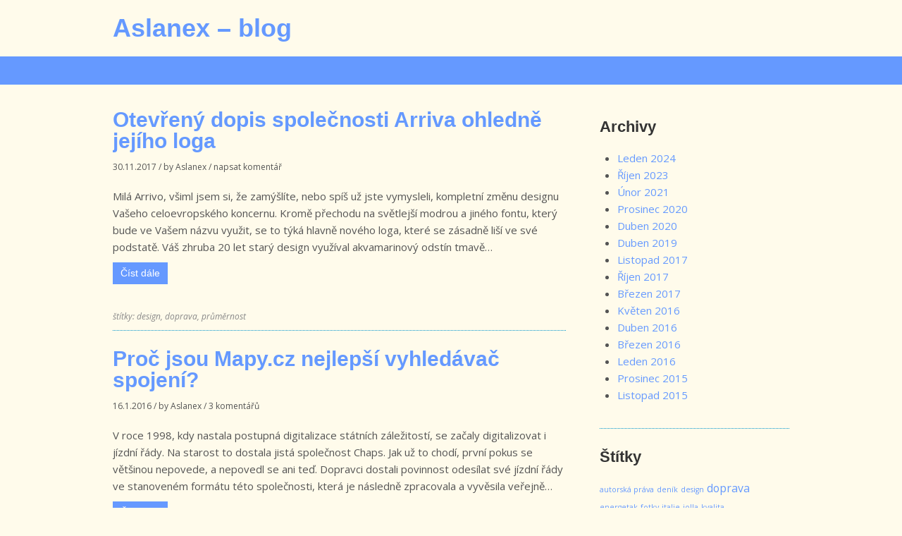

--- FILE ---
content_type: text/html; charset=UTF-8
request_url: http://blog.vsechno-atd.cz/tag/doprava/
body_size: 4444
content:
<!doctype html>
	<html lang="cs-CZ">
	<head>
  <meta charset="utf-8" />
  <title>Aslanex - blog</title>

  <!-- Always force latest IE rendering engine (even in intranet) & Chrome Frame -->
  <meta http-equiv="X-UA-Compatible" content="IE=edge,chrome=1" />

  <title>doprava | </title>
  <meta name="viewport" content="width=device-width, initial-scale=1" />

  <link rel="alternate" type="application/rss+xml" title="Aslanex – blog &raquo; RSS zdroj" href="http://blog.vsechno-atd.cz/feed/" />
<link rel="alternate" type="application/rss+xml" title="Aslanex – blog &raquo; RSS komentářů" href="http://blog.vsechno-atd.cz/comments/feed/" />
<link rel="alternate" type="application/rss+xml" title="Aslanex – blog &raquo; RSS pro štítek doprava" href="http://blog.vsechno-atd.cz/tag/doprava/feed/" />
		<script type="text/javascript">
			window._wpemojiSettings = {"baseUrl":"http:\/\/s.w.org\/images\/core\/emoji\/72x72\/","ext":".png","source":{"concatemoji":"http:\/\/blog.vsechno-atd.cz\/wp-includes\/js\/wp-emoji-release.min.js?ver=4.3.34"}};
			!function(e,n,t){var a;function o(e){var t=n.createElement("canvas"),a=t.getContext&&t.getContext("2d");return!(!a||!a.fillText)&&(a.textBaseline="top",a.font="600 32px Arial","flag"===e?(a.fillText(String.fromCharCode(55356,56812,55356,56807),0,0),3e3<t.toDataURL().length):(a.fillText(String.fromCharCode(55357,56835),0,0),0!==a.getImageData(16,16,1,1).data[0]))}function i(e){var t=n.createElement("script");t.src=e,t.type="text/javascript",n.getElementsByTagName("head")[0].appendChild(t)}t.supports={simple:o("simple"),flag:o("flag")},t.DOMReady=!1,t.readyCallback=function(){t.DOMReady=!0},t.supports.simple&&t.supports.flag||(a=function(){t.readyCallback()},n.addEventListener?(n.addEventListener("DOMContentLoaded",a,!1),e.addEventListener("load",a,!1)):(e.attachEvent("onload",a),n.attachEvent("onreadystatechange",function(){"complete"===n.readyState&&t.readyCallback()})),(a=t.source||{}).concatemoji?i(a.concatemoji):a.wpemoji&&a.twemoji&&(i(a.twemoji),i(a.wpemoji)))}(window,document,window._wpemojiSettings);
		</script>
		<style type="text/css">
img.wp-smiley,
img.emoji {
	display: inline !important;
	border: none !important;
	box-shadow: none !important;
	height: 1em !important;
	width: 1em !important;
	margin: 0 .07em !important;
	vertical-align: -0.1em !important;
	background: none !important;
	padding: 0 !important;
}
</style>
<link rel='stylesheet' id='wpgo-theme-css'  href='http://blog.vsechno-atd.cz/wp-content/themes/minn-lite/style.css?ver=4.3.34' type='text/css' media='all' />
<link rel='stylesheet' id='wpgo-open-sans-font-css'  href='//fonts.googleapis.com/css?family=Open+Sans%3A300italic%2C400italic%2C600italic%2C300%2C400%2C600&#038;subset=latin%2Clatin-ext&#038;ver=4.3.34' type='text/css' media='all' />
<link rel='stylesheet' id='wpgo-dashicons-css'  href='http://blog.vsechno-atd.cz/wp-includes/css/dashicons.min.css?ver=4.3.34' type='text/css' media='all' />
<link rel="EditURI" type="application/rsd+xml" title="RSD" href="http://blog.vsechno-atd.cz/xmlrpc.php?rsd" />
<link rel="wlwmanifest" type="application/wlwmanifest+xml" href="http://blog.vsechno-atd.cz/wp-includes/wlwmanifest.xml" /> 
<meta name="generator" content="WordPress 4.3.34" />
<!-- Minn Lite customizer styles --><style type="text/css">#container {color: #555555;}#container a, #container a:link, #container a:visited {color: #6599ff;}</style>
	<style type="text/css">.recentcomments a{display:inline !important;padding:0 !important;margin:0 !important;}</style>
<style type="text/css" id="custom-background-css">
body.custom-background { background-color: #fffbeb; }
</style>
</head>

<body class="archive tag tag-doprava tag-13 custom-background two-col-r minn-lite">

<div id="body-container">

  <div id="header-container">

    <header>
      
      <div id="logo-wrap">
        <h1 id="site-title"><span><a href="http://blog.vsechno-atd.cz" />Aslanex – blog</a></span></h1>
      </div>
      <!-- #logo-wrap -->

    </header>
    <!-- header -->

          <div class="nav-wrap"> <!---
        <nav class="primary-menu">
          <label onclick="" for="nav-respond" id="nav-respond-wrapper"></label>
          <input type="checkbox" name="nav-respond" id="nav-respond" />
          <div class="menu"><ul><li ><a href="http://blog.vsechno-atd.cz/">Úvodní stránka</a></li></ul></div>
        </nav>-->
      </div><!-- .nav-wrap -->
      </div><!-- #header-container -->


  <div id="outer-container">


  <div id="container">

      
	<main class="content">

		
		
                
                        
                                <article id="post-70" class="post-70 post type-post status-publish format-standard hentry category-all tag-design tag-doprava tag-prumernost">

                                        <header>
                                                <h2 class="entry-title"><a href="http://blog.vsechno-atd.cz/2017/otevreny-dopis-spolecnosti-arriva-ohledne-jejiho-loga/" rel="bookmark">Otevřený dopis společnosti Arriva ohledně jejího loga</a></h2>
                                                                                                        <div class="post-meta">
                                                                                                                                <p>
                                                                                                                                                        <time class="date" datetime="2017-11-30T17:56:09+00:00" pubdate>30.11.2017</time> /                                                                                                                                                         <span class="author">by  <a href="http://blog.vsechno-atd.cz/author/aslanex/" title="Příspěvky od Aslanex" rel="author">Aslanex</a></span> / 
                                                                                                                                                                                                                                        <span class="comments"><a href="http://blog.vsechno-atd.cz/2017/otevreny-dopis-spolecnosti-arriva-ohledne-jejiho-loga/#respond">napsat komentář</a></span>
                                                                                                                                        </p>
                                                        </div><!-- .post-meta -->
                                                                                        </header>

                                        
                                        
                                        <div class="post-content">
                                                <p>Milá Arrivo, všiml jsem si, že zamýšlíte, nebo spíš už jste vymysleli, kompletní změnu designu Vašeho celoevropského koncernu. Kromě přechodu na světlejší modrou a jiného fontu, který bude ve Vašem názvu využit, se to týká hlavně nového loga, které se zásadně liší ve své podstatě. Váš zhruba 20 let starý design využíval akvamarinový odstín tmavě&hellip;<br><a href="http://blog.vsechno-atd.cz/2017/otevreny-dopis-spolecnosti-arriva-ohledne-jejiho-loga/#more-70" class="button more-link"> Číst dále </a></p>                                        </div>
                                        <!-- .post-content -->

                                                                                        <footer>
                                                        <div class="post-meta">
                                                                                                                                <p>
                                                                        <span class="tags">štítky: <a href="http://blog.vsechno-atd.cz/tag/design/" rel="tag">design</a>, <a href="http://blog.vsechno-atd.cz/tag/doprava/" rel="tag">doprava</a>, <a href="http://blog.vsechno-atd.cz/tag/prumernost/" rel="tag">průměrnost</a></span>                                                                </p>
                                                        </div>
                                                        <!-- .post-meta -->
                                                </footer>
                                        
                                </article> <!-- .post -->

                        
                                <article id="post-32" class="post-32 post type-post status-publish format-standard hentry category-all tag-doprava tag-software tag-technika tag-trh">

                                        <header>
                                                <h2 class="entry-title"><a href="http://blog.vsechno-atd.cz/2016/proc-jsou-mapy-cz-nejlepsi-vyhledavac-spojeni/" rel="bookmark">Proč jsou Mapy.cz nejlepší vyhledávač spojení?</a></h2>
                                                                                                        <div class="post-meta">
                                                                                                                                <p>
                                                                                                                                                        <time class="date" datetime="2016-01-16T16:16:51+00:00" pubdate>16.1.2016</time> /                                                                                                                                                         <span class="author">by  <a href="http://blog.vsechno-atd.cz/author/aslanex/" title="Příspěvky od Aslanex" rel="author">Aslanex</a></span> / 
                                                                                                                                                                                                                                        <span class="comments"><a href="http://blog.vsechno-atd.cz/2016/proc-jsou-mapy-cz-nejlepsi-vyhledavac-spojeni/#comments">3 komentářů</a></span>
                                                                                                                                        </p>
                                                        </div><!-- .post-meta -->
                                                                                        </header>

                                        
                                        
                                        <div class="post-content">
                                                <p>V roce 1998, kdy nastala postupná digitalizace státních záležitostí, se začaly digitalizovat i jízdní řády. Na starost to dostala jistá společnost Chaps. Jak už to chodí, první pokus se většinou nepovede, a nepovedl se ani teď. Dopravci dostali povinnost odesílat své jízdní řády ve stanoveném formátu této společnosti, která je následně zpracovala a vyvěsila veřejně&hellip;<br><a href="http://blog.vsechno-atd.cz/2016/proc-jsou-mapy-cz-nejlepsi-vyhledavac-spojeni/#more-32" class="button more-link"> Číst dále </a></p>                                        </div>
                                        <!-- .post-content -->

                                                                                        <footer>
                                                        <div class="post-meta">
                                                                                                                                <p>
                                                                        <span class="tags">štítky: <a href="http://blog.vsechno-atd.cz/tag/doprava/" rel="tag">doprava</a>, <a href="http://blog.vsechno-atd.cz/tag/software/" rel="tag">software</a>, <a href="http://blog.vsechno-atd.cz/tag/technika/" rel="tag">technika</a>, <a href="http://blog.vsechno-atd.cz/tag/trh/" rel="tag">trh</a></span>                                                                </p>
                                                        </div>
                                                        <!-- .post-meta -->
                                                </footer>
                                        
                                </article> <!-- .post -->

                        
                        
                
        
	</main><!-- .content -->


<aside id="primary-sidebar" class="sidebar-container" role="complementary">

	<div id="primary-post-widget-area" class="widget-area"><div id="archives-5" class="widget widget_archive"><h3 class="widget-title">Archivy</h3>		<ul>
	<li><a href='http://blog.vsechno-atd.cz/2024/01/'>Leden 2024</a></li>
	<li><a href='http://blog.vsechno-atd.cz/2023/10/'>Říjen 2023</a></li>
	<li><a href='http://blog.vsechno-atd.cz/2021/02/'>Únor 2021</a></li>
	<li><a href='http://blog.vsechno-atd.cz/2020/12/'>Prosinec 2020</a></li>
	<li><a href='http://blog.vsechno-atd.cz/2020/04/'>Duben 2020</a></li>
	<li><a href='http://blog.vsechno-atd.cz/2019/04/'>Duben 2019</a></li>
	<li><a href='http://blog.vsechno-atd.cz/2017/11/'>Listopad 2017</a></li>
	<li><a href='http://blog.vsechno-atd.cz/2017/10/'>Říjen 2017</a></li>
	<li><a href='http://blog.vsechno-atd.cz/2017/03/'>Březen 2017</a></li>
	<li><a href='http://blog.vsechno-atd.cz/2016/05/'>Květen 2016</a></li>
	<li><a href='http://blog.vsechno-atd.cz/2016/04/'>Duben 2016</a></li>
	<li><a href='http://blog.vsechno-atd.cz/2016/03/'>Březen 2016</a></li>
	<li><a href='http://blog.vsechno-atd.cz/2016/01/'>Leden 2016</a></li>
	<li><a href='http://blog.vsechno-atd.cz/2015/12/'>Prosinec 2015</a></li>
	<li><a href='http://blog.vsechno-atd.cz/2015/11/'>Listopad 2015</a></li>
		</ul>
</div><div id="tag_cloud-9" class="widget widget_tag_cloud"><h3 class="widget-title">Štítky</h3><div class="tagcloud"><a href='http://blog.vsechno-atd.cz/tag/autorska-prava/' class='tag-link-23' title='1 příspěvek' style='font-size: 8pt;'>autorská práva</a>
<a href='http://blog.vsechno-atd.cz/tag/denik/' class='tag-link-19' title='1 příspěvek' style='font-size: 8pt;'>deník</a>
<a href='http://blog.vsechno-atd.cz/tag/design/' class='tag-link-24' title='1 příspěvek' style='font-size: 8pt;'>design</a>
<a href='http://blog.vsechno-atd.cz/tag/doprava/' class='tag-link-13' title='2 příspěvky' style='font-size: 11.876923076923pt;'>doprava</a>
<a href='http://blog.vsechno-atd.cz/tag/energetak/' class='tag-link-31' title='1 příspěvek' style='font-size: 8pt;'>energetak</a>
<a href='http://blog.vsechno-atd.cz/tag/fotky/' class='tag-link-29' title='1 příspěvek' style='font-size: 8pt;'>fotky</a>
<a href='http://blog.vsechno-atd.cz/tag/italie/' class='tag-link-32' title='1 příspěvek' style='font-size: 8pt;'>italie</a>
<a href='http://blog.vsechno-atd.cz/tag/jolla/' class='tag-link-5' title='1 příspěvek' style='font-size: 8pt;'>jolla</a>
<a href='http://blog.vsechno-atd.cz/tag/kvalita/' class='tag-link-30' title='1 příspěvek' style='font-size: 8pt;'>kvalita</a>
<a href='http://blog.vsechno-atd.cz/tag/lhostejnost/' class='tag-link-22' title='5 příspěvků' style='font-size: 18.338461538462pt;'>lhostejnost</a>
<a href='http://blog.vsechno-atd.cz/tag/neschopnost/' class='tag-link-11' title='3 příspěvky' style='font-size: 14.461538461538pt;'>neschopnost</a>
<a href='http://blog.vsechno-atd.cz/tag/napad/' class='tag-link-12' title='2 příspěvky' style='font-size: 11.876923076923pt;'>nápad</a>
<a href='http://blog.vsechno-atd.cz/tag/organizace/' class='tag-link-9' title='2 příspěvky' style='font-size: 11.876923076923pt;'>organizace</a>
<a href='http://blog.vsechno-atd.cz/tag/penize/' class='tag-link-8' title='3 příspěvky' style='font-size: 14.461538461538pt;'>peníze</a>
<a href='http://blog.vsechno-atd.cz/tag/politika/' class='tag-link-20' title='3 příspěvky' style='font-size: 14.461538461538pt;'>politika</a>
<a href='http://blog.vsechno-atd.cz/tag/porad/' class='tag-link-26' title='1 příspěvek' style='font-size: 8pt;'>pořad</a>
<a href='http://blog.vsechno-atd.cz/tag/prumernost/' class='tag-link-10' title='3 příspěvky' style='font-size: 14.461538461538pt;'>průměrnost</a>
<a href='http://blog.vsechno-atd.cz/tag/radost/' class='tag-link-17' title='2 příspěvky' style='font-size: 11.876923076923pt;'>radost</a>
<a href='http://blog.vsechno-atd.cz/tag/recenze/' class='tag-link-27' title='2 příspěvky' style='font-size: 11.876923076923pt;'>recenze</a>
<a href='http://blog.vsechno-atd.cz/tag/socialni-site/' class='tag-link-25' title='2 příspěvky' style='font-size: 11.876923076923pt;'>sociální sítě</a>
<a href='http://blog.vsechno-atd.cz/tag/software/' class='tag-link-14' title='3 příspěvky' style='font-size: 14.461538461538pt;'>software</a>
<a href='http://blog.vsechno-atd.cz/tag/spolecnost/' class='tag-link-21' title='8 příspěvků' style='font-size: 22pt;'>společnost</a>
<a href='http://blog.vsechno-atd.cz/tag/sport/' class='tag-link-33' title='1 příspěvek' style='font-size: 8pt;'>sport</a>
<a href='http://blog.vsechno-atd.cz/tag/technika/' class='tag-link-6' title='3 příspěvky' style='font-size: 14.461538461538pt;'>technika</a>
<a href='http://blog.vsechno-atd.cz/tag/trh/' class='tag-link-7' title='4 příspěvky' style='font-size: 16.615384615385pt;'>trh</a>
<a href='http://blog.vsechno-atd.cz/tag/umeni/' class='tag-link-3' title='1 příspěvek' style='font-size: 8pt;'>umění</a>
<a href='http://blog.vsechno-atd.cz/tag/vnitrno/' class='tag-link-18' title='1 příspěvek' style='font-size: 8pt;'>vnitřno</a>
<a href='http://blog.vsechno-atd.cz/tag/vztahy/' class='tag-link-16' title='1 příspěvek' style='font-size: 8pt;'>vztahy</a>
<a href='http://blog.vsechno-atd.cz/tag/vyzva/' class='tag-link-28' title='1 příspěvek' style='font-size: 8pt;'>výzva</a>
<a href='http://blog.vsechno-atd.cz/tag/clovek/' class='tag-link-15' title='2 příspěvky' style='font-size: 11.876923076923pt;'>člověk</a></div>
</div><div id="search-5" class="widget widget_search"><div class="search">
                    <form role="search" method="get" class="search-form" action="http://blog.vsechno-atd.cz/" >
                        <input type="search" placeholder="prohledat blog..." value="" name="s">
                        <input type="submit" class="search-submit" value="Hledat">
                    </form>
                </div></div></div>
</aside><!-- .sidebar-container -->
</div><!-- #container -->

</div><!-- #outer-container -->

<footer id="footer-container">
			<div id="site-info"><p class="copyright">(ɔ) Aslanex 2015, žádná práva vyhrazena</p><p class="wpgo-link">blog běží na <a href="http://wordpress.org/" target="_blank" class="wp-link">Wordpressu</a> and a vzhledu <a href="http://wordpress.org/themes/minn-lite" target="blank">Minn Lite</a></p></div><!-- #site-info --></footer>

</div><!-- #body-container -->


</body>
</html>

--- FILE ---
content_type: text/css
request_url: http://blog.vsechno-atd.cz/wp-content/themes/minn-lite/style.css?ver=4.3.34
body_size: 7014
content:
/*
Theme Name: Minn Lite
Theme URI: http://demo.wpgothemes.com/minn
Description: A beautifully simple modern HTML5 & CSS3 mobile ready theme for ANY type of site! Incorporates a fully responsive design from WPGO themes, and looks fantastic on all devices (desktop, laptop, tablet, iOS, Android)!
Version: 0.14
Author: David Gwyer
Author URI: http://www.wpgothemes.com/
Tags: one-column, two-columns, three-columns, right-sidebar, left-sidebar, custom-colors, custom-background, custom-menu, sticky-post, editor-style, theme-options, threaded-comments, translation-ready, featured-images, responsive-layout, fluid-layout, full-width-template
License: GNU General Public License, Version 2 (or newer)
License URI: http://www.gnu.org/licenses/old-licenses/gpl-2.0.html

The Minn Lite theme was designed and created by David Gwyer.
Please visit <a href="http://www.wpgothemes.com/">WPGo Themes</a> for more WordPress themes.
*/
/*
  CSS CONTENTS:
  --------------------------------------------------------------
  0. =NORMALIZE CSS
  1. =BASIC SETUP
  2. =LAYOUTS
  3. =TYPOGRAPHY
  4. =TABLES
  5. =LISTS
  6. =IMAGES
  7. =FORMS
  8. =HEADER/NAVIGATION
  9. =CONTAINERS & CONTENT
  10. =POSTS/PAGES
  11. =COMMENTS
  12. =SEARCH RESULTS
  13. =404 PAGE
  14. =WIDGETS
  15. =FOOTER
  16. =NON-SEMANTIC HELPER CLASSES
  17. =DEFAULT COLORS
  18. =MEDIA QUERIES
*/
/* 0. =NORMALIZE CSS
-------------------------------------------------------------- */
/*! normalize.css v2.1.3 | MIT License | git.io/normalize */
article, aside, details, figcaption, figure, footer, header, hgroup, main, nav, section, summary {
  display: block;
}

audio, canvas, video {
  display: inline-block;
}

audio:not([controls]) {
  display: none;
  height: 0;
}

[hidden], template {
  display: none;
}

html {
  font-family: sans-serif;
  -ms-text-size-adjust: 100%;
  -webkit-text-size-adjust: 100%;
}

body {
  margin: 0;
}

a {
  background: transparent;
}

a:focus {
  outline: thin dotted;
}

a:active, a:hover {
  outline: 0;
}

h1 {
  font-size: 2em;
  margin: 0.67em 0;
}

abbr[title] {
  border-bottom: 1px dotted;
}

b, strong {
  font-weight: 700;
}

dfn {
  font-style: italic;
}

hr {
  -moz-box-sizing: content-box;
  box-sizing: content-box;
  height: 0;
}

mark {
  background: #ff0;
  color: black;
}

code, kbd, pre, samp {
  font-family: monospace, serif;
  font-size: 1em;
}

pre {
  white-space: pre-wrap;
}

q {
  quotes: "\201C" "\201D" "\2018" "\2019";
}

small {
  font-size: 80%;
}

sub, sup {
  font-size: 75%;
  line-height: 0;
  position: relative;
  vertical-align: baseline;
}

sup {
  top: -0.5em;
}

sub {
  bottom: -0.25em;
}

img {
  border: 0;
}

svg:not(:root) {
  overflow: hidden;
}

figure {
  margin: 0;
}

fieldset {
  border: 1px solid silver;
  margin: 0 2px;
  padding: 0.35em 0.625em 0.75em;
}

legend {
  border: 0;
  padding: 0;
}

button, input, select, textarea {
  font-family: inherit;
  font-size: 100%;
  margin: 0;
}

button, input {
  line-height: normal;
}

button, select {
  text-transform: none;
}

button, html input[type=button], input[type=reset], input[type=submit] {
  -webkit-appearance: button;
  cursor: pointer;
}

button[disabled], html input[disabled] {
  cursor: default;
}

input[type=checkbox], input[type=radio] {
  box-sizing: border-box;
  padding: 0;
}

input[type=search] {
  -webkit-appearance: textfield;
  -moz-box-sizing: content-box;
  -webkit-box-sizing: content-box;
  box-sizing: content-box;
}

input[type=search]::-webkit-search-cancel-button, input[type=search]::-webkit-search-decoration {
  -webkit-appearance: none;
}

button::-moz-focus-inner, input::-moz-focus-inner {
  border: 0;
  padding: 0;
}

textarea {
  overflow: auto;
  vertical-align: top;
}

table {
  border-collapse: collapse;
  border-spacing: 0;
}

/* 1. =BASIC SETUP
-------------------------------------------------------------- */
body {
  width: auto;
  height: auto;
}

#body-container {
  overflow: hidden;
}

:focus {
  outline: 0;
}

.alignleft {
  float: left;
}

.alignright {
  float: right;
}

.aligncenter {
  display: block;
  margin: 0 auto;
}

.clear {
  clear: both;
}

.sticky {
  visibility: visible;
}

/* 2. =LAYOUTS
-------------------------------------------------------------- */
/* Content floats */
.two-col-l .content, .three-col-l .content {
  float: right;
}

.two-col-r .content, .three-col-r .content, .three-col-c .content {
  float: left;
}

/* Primary sidebar */
.two-col-l #primary-sidebar {
  float: left;
}

.two-col-r #primary-sidebar {
  float: right;
}

.three-col-l #primary-sidebar, .three-col-c #primary-sidebar {
  float: left;
  margin-right: 20px;
}

.three-col-r #primary-sidebar {
  float: right;
  margin-right: 20px;
}

/* Secondary sidebar */
.three-col-l #secondary-sidebar {
  float: left;
}

.three-col-r #secondary-sidebar {
  float: right;
}

.three-col-c #secondary-sidebar {
  float: right;
}

/* Column styles */
.one-half, .one-third, .two-thirds, .three-fourths, .one-fourth {
  float: left;
  margin-bottom: 20px;
  margin-right: 4%;
  position: relative;
}

.last-col {
  clear: right;
  margin-right: 0;
}

.one-half {
  width: 48%;
}

.one-third {
  width: 30.66%;
}

.two-thirds {
  width: 65.33%;
}

.one-fourth {
  width: 22%;
}

.three-fourths {
  width: 74%;
}

/* 3. =TYPOGRAPHY
-------------------------------------------------------------- */
body {
  line-height: 1.6;
  font-size: 15px;
  font-family: 'Open Sans', 'Lucida Sans Unicode', 'Trebuchet MS', Arial, sans-serif;
}

p a.more-link:link, p a.more-link:visited, p a.more-link:hover {
  text-decoration: none;
}

a:link, a:visited, a:hover, .entry-title a:hover, .page-title a:hover {
  text-decoration: none;
}

h1, h2, h3, h4, h5, h6 {
  margin: 22px 0 15px 0;
  padding: 0;
  font-family: sans-serif;
  font-weight: bold;
}

h1 {
  font-size: 35px;
  line-height: 40px;
}

h2 {
  font-size: 26px;
  line-height: 30px;
}

h3 {
  font-size: 22px;
}

h4 {
  font-size: 18px;
}

h5 {
  font-size: 14px;
}

h6 {
  font-size: 10px;
}

.entry-title {
  margin: 10px 0 11px;
  font-size: 30px;
  line-height: 1;
}

em {
  font-style: italic;
}

blockquote {
  font-style: italic;
  overflow: hidden;
  padding-left: 15px;
  margin: 15px;
  font-family: "Palatino Linotype", Palatino, Georgia, serif;
  font-size: 18px;
}

.page-link {
  margin-bottom: 10px;
  clear: both;
}

.page-link a {
  padding: 4px;
  margin: 0 2px;
}

/* 4. =TABLES
-------------------------------------------------------------- */
th, td {
  padding: 8px;
}

th {
  font-weight: bold;
  text-align: center;
  text-transform: uppercase;
}

fieldset, table {
  margin-bottom: 15px;
}

.widget table#wp-calendar {
  width: 100%;
}

/* 5. =LISTS
-------------------------------------------------------------- */
ol {
  list-style: decimal;
  margin: 0 0 18px 1em;
}

ol li {
  list-style: decimal;
}

ol ol {
  list-style: upper-alpha;
}

ol ol ol {
  list-style: lower-roman;
}

ol ol ol ol {
  list-style: lower-alpha;
}

ul ul, ol ol, ul ol, ol ul {
  margin-bottom: 0;
}

ul {
  margin: 0;
  padding: 0;
}

#container ul {
  margin-bottom: 15px;
}

.content ul {
  padding-left: 35px;
}

#container ul li ul li {
  border-bottom: none;
}

/* 6. =IMAGES
-------------------------------------------------------------- */
img {
  max-width: 100%;
  height: auto;
}

.post-content img.alignright, .post-content img.alignleft {
  margin: 6px 12px 9px 0;
}

.post .post-thumb {
  margin-bottom: 10px;
  overflow: hidden;
}

.post .post-thumb img {
  margin: 0;
  display: block;
}

p.wp-caption-text {
  margin-top: 0;
  margin-bottom: 8px;
  text-align: center;
  font-size: 12px;
}

.gallery img {
  margin: 10px;
}

.gallery .gallery-caption {
  font-size: 12px;
}

.icon {
  margin: 0 10px 0 0;
  position: relative;
  top: 10px;
}

.content img.noborder {
  border: none;
}

/* 7. =FORMS
-------------------------------------------------------------- */
label {
  cursor: pointer;
}

input, textarea {
  font-weight: 300;
  line-height: 1.625;
  padding: 3px 5px;
}

input[type="text"], input[type="search"], input[type="email"], input[type="password"] {
  -webkit-appearance: none;
  border-radius: 0;
}

input.button, input.search-submit, input[type="submit"] {
  padding: 0.4em 1.5em 0.4em;
  border: 0;
}

.button, .btn, .search-submit, #submit, .submit, .post-edit-link, .more-link, input[type="submit"], ul#filters li a {
  display: inline-block;
  outline: none;
  cursor: pointer;
  text-align: center;
  text-decoration: none;
  font: 14px/100% "Trebuchet MS", Arial, Helvetica, sans-serif;
  padding: 0.6em 0.8em;
  overflow: hidden;
}

.more-link {
  margin-top: 10px;
}

p a.button:link, p a.button:visited, p a.button:hover {
  text-decoration: none;
}

.button:hover, .btn:hover, .search-submit:hover, #submit:hover, .submit:hover, .post-edit-link:hover, .more-link:hover {
  text-decoration: none;
}

.large {
  font-size: 18px;
}

/* 8. =HEADER/NAVIGATION
-------------------------------------------------------------- */
/*** Header ***/
#header-container {
  position: relative;
  z-index: 100;
  padding-top: 10px;
  width: 100%;
}

#header-container header {
  display: block;
  clear: both;
  position: relative;
  margin: 0 auto;
  max-width: 960px;
}

#logo-wrap {
  float: left;
  margin: 10px 0px 20px 0;
}

#logo-wrap {
  -webkit-font-smoothing: antialiased;
}

#site-title {
  margin: 0;
  max-width: 450px;
  font-size: 36px;
  line-height: 40px;
  font-weight: bold;
}

#site-title a:hover {
  text-decoration: none;
}

#site-title a span {
  display: visible;
}

#site-description {
  font-size: 16px;
  clear: left;
  display: inline;
  float: left;
  font-weight: 200;
  margin-bottom: 17px;
}

#site-logo a {
  max-width: 600px;
  float: left;
  overflow: hidden;
  position: relative;
  margin: 0 15px 5px 0;
}

#site-logo span {
  display: none;
}

#site-logo a img {
  display: inline-block;
  vertical-align: middle;
}

/*** Navigation ***/
#header-container .nav-wrap {
  clear: both;
  height: 40px;
}

nav.primary-menu {
  max-width: 960px;
  padding: 0;
  margin: 25px auto 0 auto;
}

.primary-menu, .menu, .menu > li, .menu > li > a {
  height: 100%;
}

nav.primary-menu .menu {
  padding: 4px 0 4px 0;
  margin: 0;
  text-align: center;
  position: relative;
}

nav.primary-menu .menu:after, nav.primary-menu.menu:before {
  display: table;
  content: " ";
}

nav.primary-menu .menu:after {
  clear: both;
}

nav.primary-menu ul > :first-child a {
  margin-left: 0;
}

nav.secondary-menu {
  float: right;
  font-size: 13px;
  margin: 10px 0;
  border-radius: 5px;
}

nav.secondary-menu li a {
  padding: 5px 8px;
  text-align: center;
  /* For drop downs */
}

nav .menu li {
  display: inline;
  float: left;
  position: relative;
}

nav li a {
  display: block;
  font-weight: bold;
  line-height: 18px;
  text-decoration: none;
  padding: 6px 15px;
  margin: 0 5px;
  float: left;
}

nav li a:hover {
  text-decoration: none;
}

input[type="checkbox"]#nav-respond {
  display: none;
}

/*** Drop Downs ***/
nav ul ul {
  position: absolute;
  top: 30px;
  left: 5px;
  display: none;
  float: left;
  z-index: 89;
  width: 150px;
  list-style: none outside none;
  margin: 0;
  border-bottom-right-radius: 3px;
  border-bottom-left-radius: 3px;
}

nav.secondary-menu ul ul {
  top: 100%;
  border-radius: 3px;
}

nav ul ul li {
  max-width: 220px;
  width: 100%;
}

nav ul ul li a {
  border-bottom: none;
  font-weight: normal;
  padding: 10px;
  margin: 0;
  float: none;
  z-index: 90;
}

nav ul ul ul {
  left: 100%;
  top: 0;
  border-radius: 3px;
}

nav ul ul a {
  height: auto;
}

nav .menu li:hover > ul {
  display: block;
}

nav.primary-menu ul li.menu-item-has-children.current-menu-item > a:after, nav.primary-menu ul li.menu-item-has-children.current_page_item > a:after {
  content: ' \25bc';
  font-size: 9px;
  position: relative;
  top: -2px;
  left: 3px;
}

nav.primary-menu ul li > a:after {
  color: #eee;
  content: ' \25bc';
  font-size: 9px;
  position: relative;
  top: -2px;
  left: 3px;
}

nav.secondary-menu .sub-menu .sub-menu {
  top: 0;
}

nav.primary-menu ul ul li.menu-item-has-children.current-menu-item > a:after, nav.primary-menu ul ul li.menu-item-has-children.current_page_item > a:after {
  content: ' \25b6';
}

nav.primary-menu ul ul.sub-menu li > a:after {
  content: ' \25b6';
}

nav.primary-menu li > a:only-child:after {
  content: '';
}

nav.primary-menu ul.sub-menu li > a:only-child:after {
  content: '';
}

/* 9. =CONTAINERS & CONTENT
-------------------------------------------------------------- */
#outer-container {
  position: relative;
  z-index: 92;
  width: 100%;
}

#container {
  max-width: 960px;
  padding: 0 15px;
  margin: 0 auto;
}

#before-content {
  margin: 0;
  padding: 0;
  position: relative;
}

.two-col-r .content, .two-col-l .content {
  max-width: 650px;
  width: 67%;
  padding-top: 25px;
}

.three-col-r .content, .three-col-l .content, .three-col-c .content {
  overflow-y: hidden;
  overflow-x: visible;
  width: 47%;
  padding-top: 25px;
}

.one-col .content {
  padding-top: 25px;
}

#main-content {
  margin-bottom: 15px;
}

#main-content img {
  margin-bottom: 15px;
}

hr.end {
  margin: 30px 0 10px 0;
}

p.small-p {
  line-height: 1.3;
  font-style: italic;
}

/* 10. =POSTS/PAGES
-------------------------------------------------------------- */
.post {
  clear: both;
  overflow: hidden;
  position: relative;
  margin-bottom: 15px;
}

.post-content {
  margin-bottom: 30px;
}

.post-content li {
  margin-left: 2px;
}

/*** Meta Information ***/
.post-date {
  font-size: 18px;
  font-weight: bold;
  line-height: 18px;
  text-align: center;
  width: 60px;
  height: 48px;
  padding-top: 12px;
  margin: 0;
  border-radius: 30px;
}

.social-btns {
  width: 63px;
  height: 150px;
}

.post-meta {
  font-size: 12px;
  margin: 0 0 20px;
}

article footer .post-meta {
  margin: 0 0 10px;
}

.post-meta li {
  display: inline;
  float: left;
  padding: 0;
}

header .post-meta p.left, footer .post-meta p.left {
  float: left;
}

header .post-meta p.right, footer .post-meta p.right {
  float: right;
}

header .post-meta p.center, footer .post-meta p.center {
  text-align: center;
}

header .post-meta p.center, footer .post-meta p.center {
  float: none;
  text-align: center;
}

footer .post-meta p {
  margin: 0 5px 8px 0;
  font-style: italic;
}

p.author {
  font-size: 12px;
  font-style: italic;
  padding-bottom: 10px;
  text-align: center;
  overflow: hidden;
}

p.author:after {
  content: "";
  display: block;
  width: 20px;
  height: 2px;
  position: relative;
  bottom: -10px;
  left: 20px;
}

.bypostauthor {
  visibility: visible;
}

.edit-link {
  display: block;
  clear: both;
  margin: 20px 0;
}

.next-prev-post-links {
  padding-top: 15px;
  overflow: auto;
  margin-bottom: 20px;
}

nav.next-prev-post-links .next {
  margin-left: 10px;
}

nav.next-prev-post-links .prev {
  margin-right: 10px;
}

nav.next-prev-post-links.pagination {
  text-align: center;
}

#container .search {
  display: block;
  clear: both;
  line-height: 30px;
  overflow: hidden;
  margin: 15px 0 10px 0;
}

#container main.content article:last-of-type {
  border-bottom: 0;
  margin-bottom: 0;
}

/* 11. =COMMENTS
-------------------------------------------------------------- */
#commentform input[type='url'], #commentform input[type='email'], #commentform input[type='text'], #commentform textarea {
  display: block;
  clear: both;
}

#comments ol.commentlist {
  margin: 0;
  padding: 0 0 10px 0;
}

#comments ol.commentlist > li {
  clear: both;
  position: relative;
  overflow: hidden;
  list-style-type: none;
}

.comment-body {
  padding: 0 15px;
  margin-bottom: 30px;
  position: relative;
  width: 75%;
  float: left;
  margin-top: 5px;
}

.comment-body:before {
  content: "";
  width: 0;
  height: 0;
  border-top: 15px solid transparent;
  border-bottom: 15px solid transparent;
  position: absolute;
  right: -15px;
  top: 12px;
}

.comment-author {
  text-align: center;
  float: right;
  font-size: 13px;
  width: 15%;
  margin-top: 30px;
}

.comment-author .avatar {
  display: block;
  margin: 0 auto;
}

.comment-author .fn {
  clear: left;
  display: block;
}

.comment-meta {
  font-size: 11px;
}

ol.commentlist li ul.children {
  text-indent: 0;
  clear: both;
}

ol.commentlist li ul.children li {
  list-style: none;
  margin: 20px 0 20px 0;
  background: none;
}

ol.commentlist li.pingback {
  padding: 0 15px;
  border-bottom: none;
  font-size: 12px;
}

span.says {
  display: none;
}

div.reply {
  font-size: 11px;
  margin-bottom: 10px;
  display: inline;
}

div.reply a {
  padding: 0;
}

.cancel-comment-reply a, .cancel-comment-reply-link {
  display: none;
}

#respond {
  width: 100%;
  padding-bottom: 20px;
  clear: both;
}

#respond textarea {
  width: 96%;
}

.form-allowed-tags {
  padding: 2px 3px;
  font: normal normal normal 12px/22px "Trebuchet MS", Arial, Verdana, sans-serif;
  display: none;
}

.nocomments {
  display: none;
}

#comments .navigation {
  height: 50px;
}

#comments .navigation .nav-previous {
  float: left;
}

#comments .navigation .nav-next {
  float: right;
}

/* 12. =SEARCH RESULTS
-------------------------------------------------------------- */
div .search-results {
  font-weight: bold;
}

.search-results {
  margin: 0;
}

.search-results .hentry {
  margin: 15px 0;
  border: none;
  padding: 0;
}

#search-results-header {
  display: inline;
}

#search-matches {
  float: right;
  display: inline;
  margin-top: 12px;
  font-style: italic;
}

#search-hr {
  height: 1px;
  border: none;
  clear: both;
  margin-bottom: 25px;
}

.search-loop-header {
  font-size: 21px;
  line-height: 25px;
  margin: 0;
  padding: 0;
  display: inline;
}

.post-meta-inline {
  display: inline;
  margin-left: 5px;
}

/* 13. =404 PAGE
-------------------------------------------------------------- */
.search404, .no-posts-found {
  margin: 0 auto;
  width: 300px;
  padding-bottom: 15px;
}

.no-posts-found .searchform .search-submit, .search404 .searchform .search-submit {
  margin-left: 33%;
}

/* 14. =WIDGETS
-------------------------------------------------------------- */
/*** Widget Containers ***/
.sidebar-container {
  overflow: visible;
  padding-top: 20px;
}

#primary-sidebar {
  max-width: 270px;
  width: 28%;
}

#secondary-sidebar {
  max-width: 270px;
  width: 20%;
}

.sidebar-container .widget {
  padding-bottom: 20px;
  position: relative;
  overflow: visible;
}

.widget {
  margin: 0 0 15px 0;
}

#before-content .widget {
  width: 100%;
  margin: 20px auto 50px auto;
}

.search input[type="search"] {
  padding-left: 10px;
  margin-bottom: 10px;
  width: 80%;
}

.searchform .search-submit {
  clear: both;
  display: block;
  margin: 10px 0;
}

.searchform {
  max-width: 270px;
}

.widget-area .widget:last-of-type {
  border-bottom: 0;
  padding-bottom: 0;
}

.widget-area:last-of-type {
  border-bottom: 0;
}

.sidebar-container {
  padding-bottom: 20px;
}

#container .search-submit {
  clear: none;
  line-height: 1.45;
  margin: 0;
  padding: 0.4em 0.95em;
}

/** Footer Widgets **/
footer .widget {
  width: 23.4%;
  float: left;
  margin: 20px 0 20px 2.1%;
  background: none;
  border: none;
  padding: 0;
}

footer .widget:first-child {
  margin-left: 0;
}

footer .widget-title {
  font-size: 22px;
  line-height: 26px;
  background: none;
  padding: 0 0 5px 0;
  margin: 0 0 15px 0;
}

#container .widget.widget_search .search {
  margin: 25px 0 5px 0;
}

/** General Widgets **/
.widget_recent_entries ul {
  list-style-type: none;
}

.widget_meta ul, .widget_text ul, .widget_rss ul, .widget_recent_comments ul, .widget_pages ul, .widget_nav_menu ul, .widget_categories ul, .widget_archive ul {
  margin-left: 25px;
}

/* 15. =FOOTER
-------------------------------------------------------------- */
footer {
  clear: both;
  overflow: hidden;
  display: block;
}

.footer-widget-container {
  width: 100%;
  overflow: hidden;
}

.footer-widget-container .inside, #site-info {
  max-width: 960px;
  width: 100%;
  margin: 0 auto;
  display: block;
}

#site-info {
  font-size: 14px;
}

#site-info .copyright {
  float: left;
  max-width: 400px;
  padding-left: 5px;
}

#site-info .wpgo-link {
  float: right;
  max-width: 400px;
  padding-right: 5px;
}

/* 16. =NON-SEMANTIC HELPER CLASSES
-------------------------------------------------------------- */
.ir {
  display: block;
  text-indent: -999em;
  overflow: hidden;
  background-repeat: no-repeat;
  text-align: left;
  direction: ltr;
}

.hidden {
  display: none;
  visibility: hidden;
}

.visuallyhidden {
  border: 0;
  clip: rect(0 0 0 0);
  height: 1px;
  margin: -1px;
  overflow: hidden;
  padding: 0;
  position: absolute;
  width: 1px;
}

.visuallyhidden.focusable:active,
.visuallyhidden.focusable:focus {
  clip: auto;
  height: auto;
  margin: 0;
  overflow: visible;
  position: static;
  width: auto;
}

.invisible {
  visibility: hidden;
}

/* 17. =DEFAULT COLORS
-------------------------------------------------------------- */
/* Tag colors. */
body {
  color: #363636;
}

input[type='search'], input[type='text'], input[type='email'], input[type='url'], input[type='password'], textarea {
  border: 1px solid #ddd;
}

h1, h2, h3, h4, h5, h6, .entry-title, .page-title, .widget-title {
  color: #333;
}

/* Class colors. */
#container a:hover, #footer-container #site-info a:hover {
  color: #F90 !important;
}

blockquote {
  border-left: 1px solid #ccc;
}

.page-link a {
  background: #eee;
  border: 1px solid #ccc;
}

.quote:before {
  border-right: 15px solid #fff;
}

.quote {
  background: #fff;
}

.page-link a:hover {
  background: #fff;
}

.avatar {
  border: 2px solid #fff;
}

.widget-area, article.post, .sidebar-container .widget {
  border-bottom: 1px dotted #0095cd;
}

.comment-body, li.pingback {
  background: #eee;
}

.comment-body:before {
  border-left: 15px solid #eee;
}

.box {
  border: 1px solid #ddd;
}

div .search-results {
  color: #444;
  background-color: #ffff00;
}

#container .comment-meta a {
  color: #888888;
}

#search-hr {
  color: #0095cd;
  background-color: #0095cd;
}

#container header .post-meta {
  color: #555;
}

#container header .post-meta a:visited, #container header .post-meta a {
  color: #555;
}

#container footer .post-meta .tags {
  color: #888;
}

#container footer .post-meta a:visited, #container footer .post-meta a {
  color: #888;
}

#container footer .post-meta a:hover, #container header .post-meta a:hover {
  color: #000;
}

.next-prev-post-links {
  border-top: 1px dotted #0095cd;
}

#header-container a, #header-container a:visited, #footer-container a, #footer-container a:visited {
  text-decoration: none;
}

#header-container a, #header-container a:visited {
  color: #6599FF;
}
#header-container a:hover {
  color: #F90;
}

#footer-container a, #footer-container a:visited {
  color: #ddd;
}

#site-description {
  color: #676767;
}

#footer-container #site-info a, #footer-container #site-info a:visited {
  color: #6599FF;
}

#header-container nav ul ul li a:hover {
  background-color: #555555;
}

#body-container nav.primary-menu ul li.current-menu-item > a, #body-container nav.primary-menu ul li.current_page_item > a {
  background-color: #00a1dd;
}

#header-container .nav-wrap, nav ul ul {
  background-color: #6599FF;
}

#header-container nav.secondary-menu ul ul li a:hover {
  background-color: #555;
}

#header-container nav ul li a, #header-container nav ul li a:visited {
  color: #eee;
}

#header-container nav li a:hover,
#header-container nav ul ul li a:hover,
#header-container nav.secondary-menu ul ul li a:hover {
  color: #ddd;
}

nav.secondary-menu {
  background: rgba(0, 0, 0, 0.6);
}

#header-container nav.secondary-menu ul ul li a {
  color: #333;
}

nav.secondary-menu ul ul {
  background: #fafafa;
}

#body-container nav.primary-menu ul li.current-menu-item > a, #body-container nav.primary-menu ul li.current_page_item > a {
  color: #fff;
  display: block;
  height: 21px;
}

#body-container nav.primary-menu ul ul li.current-menu-item > a, #body-container nav.primary-menu ul ul li.current_page_item > a {
  background-color: #555;
  color: #fff;
}

.footer-widget-container, #footer-container .wpgo-testimonial .quote {
  color: #a7a7a7;
}

.footer-widget-container .quote {
  color: #444;
}

.footer-widget-container {
  background-color: #3a3a3a;
}

footer .widget-title {
  border-bottom: 1px dotted #ccc;
  color: #fff;
}

a.button, a.button:visited,
a.more-link, a.more-link:visited,
a.post-edit-link, a.post-edit-link:visited,
input.search-submit, input.search-submit:visited,
input#submit, input.submit#visited,
input.submit, input.submit:visited,
ul#filters li a {
  color: #fff;
  background: #6599FF;
}

#container a.button:link, #container a.button:visited,
#container a.more-link:link, #container a.more-link:visited,
#container a.post-edit-link:link, #container a.post-edit-link:visited,
#container input.search-submit, #container input.search-submit:visited,
#container input.submit, #container input.submit:visited,
#container ul#filters li a {
  color: #fff;
  background: #6599FF;
}

.note, .warning, .alert, .error, .download {
  color: #444;
}

.note {
  background: #eee;
  border: 1px solid #ccc;
}

.warning, .alert {
  background: #fffbbc;
  border: 1px solid #e6db55;
}

.error {
  background: #ffebe8;
  border: 1px solid #c00;
}

.download {
  background: #e4f2f8;
  border: 1px solid #0095cd;
}

.optin-error, .contact-error, .warning {
  background: #ffebe8;
  border: 1px solid #cc0000;
}

/* 18. =MEDIA QUERIES
-------------------------------------------------------------- */
@media only screen and (max-width: 990px) {
  #header-container header:before, #header-container header:after {
    content: " ";
    display: table;
  }

  #site-description {
    font-size: 15px;
  }

  #header-container header:after {
    clear: both;
  }

  #header-container nav.primary-menu li a {
    padding: 6px 12px;
  }

  nav.secondary-menu {
    float: left;
    margin: 0 0.5% 20px 0.5%;
    width: 99%;
  }

  nav.primary-menu {
    padding: 0 1%;
    font-size: 14px;
  }

  #header-container nav li a {
    padding: 6px 5px;
  }

  #logo-wrap {
    padding-left: 10px;
  }

  .footer-widget-container .inside {
    max-width: none;
    width: 99%;
    margin: 0 auto;
    display: block;
    padding: 0 5px;
  }

  footer .widget-title {
    font-size: 20px;
  }

  /*  #header-container nav.primary-menu ul li a.sf-with-ul {
    padding-right: 10px;
    }*/
  #container .wpgo_connect .search-submit {
    float: none;
    margin-top: 8px;
  }

  #front-page-default div:after {
    left: 84%;
    font-size: 36px;
  }

  #front-page-default h3 {
    font-size: 20px;
  }

  .two-col-l #primary-sidebar {
    padding-left: 2%;
  }
}
@media only screen and (max-width: 767px) {
  #header-container nav.primary-menu li a {
    padding: 6px 10px;
  }

  #logo-wrap {
    padding-left: 0;
    width: 98%;
    margin-left: 0;
  }

  #site-logo a {
    max-width: none;
  }

  #site-title, #site-description {
    text-align: center;
    float: none;
    display: block;
    max-width: none;
  }

  #site-logo a {
    text-align: center;
    float: none;
    display: block;
    width: 98%;
  }

  nav.primary-menu {
    display: table;
    font-size: 13px;
  }

  .two-col-r #primary-sidebar, .two-col-l .content {
    float: left;
  }

  #primary-sidebar, #secondary-sidebar {
    max-width: 98%;
    width: 98%;
    padding-left: 2%;
  }

  .sidebar-container .widget {
    clear: both;
  }

  #front-page-default div:after {
    left: 80%;
    font-size: 31px;
    top: 6px;
  }

  #front-page-default h3 {
    font-size: 19px;
  }

  .two-col-r .content, .two-col-l .content, .sidebar-container, .three-col-r .content, .three-col-l .content, .three-col-c .content {
    max-width: 98%;
    width: 98%;
  }

  footer .widget {
    float: none;
    width: 95%;
  }

  footer .widget:first-child {
    margin-left: 2.1%;
  }
}
@media only screen and (max-width: 580px) {
  #body-container nav.primary-menu ul li.current-menu-item > a, #body-container nav.primary-menu ul li.current_page_item > a {
    height: auto;
  }

  #header-container {
    padding: 10px 0 0 0;
  }

  #header-container nav.secondary-menu {
    width: 99%;
  }

  body.home .post-content p {
    font-size: 14px;
  }

  #site-info {
    padding: 10px;
    text-align: center;
  }

  #site-info .wpgo-link, #site-info .copyright {
    float: none;
    text-align: center;
    max-width: 100%;
  }

  .primary-menu .menu, .secondary-menu .menu {
    display: none;
    opacity: 0;
    width: 100%;
    position: absolute;
    right: 0;
  }

  .primary-menu .menu > li, .secondary-menu .menu > li {
    display: block;
    width: 100%;
    margin: 0;
  }

  .primary-menu .menu > li > a, .secondary-menu .menu > li > a {
    display: block;
    width: 100%;
    text-decoration: none;
    -webkit-box-sizing: border-box;
    -moz-box-sizing: border-box;
    box-sizing: border-box;
  }

  nav.primary-menu ul > :first-child a {
    margin-left: 5px;
  }

  nav ul ul {
    position: relative;
    top: 0px;
    display: block !important;
    float: left;
    z-index: 100;
    width: 100%;
  }

  nav ul ul ul {
    left: 0;
  }

  #header-container nav.primary-menu ul ul ul a {
    padding-left: 40px;
  }

  nav.primary-menu {
    position: relative;
    max-width: 960px;
    padding: 0;
    margin: 25px 0 0 0;
    font-size: 15px;
  }

  nav.primary-menu .menu {
    text-align: left;
    padding: 0px 0 5px 0;
  }

  #header-container nav.primary-menu .menu a {
    margin: 0px;
    padding-top: 10px;
    padding-bottom: 10px;
  }

  nav.primary-menu li {
    max-width: 100%;
  }

  #header-container nav.primary-menu li li a {
    padding-left: 20px;
  }

  input[type="checkbox"]#nav-respond {
    cursor: pointer;
    -webkit-touch-callout: none;
    -webkit-user-select: none;
    user-select: none;
    display: block;
    opacity: 0;
    width: 40px;
    height: 40px;
    position: absolute;
    top: 0;
    border-width: 0;
  }

  #nav-respond-wrapper:after {
    content: "\f333";
    -webkit-font-smoothing: antialiased;
    font: normal 28px/1 'dashicons';
    vertical-align: middle;
    font-style: normal;
    font-size: 35px;
    color: #ffffff;
    padding: 0 10px;
  }

  input[type="checkbox"]#nav-respond:checked + div .menu {
    display: block;
    opacity: 1;
  }
}
